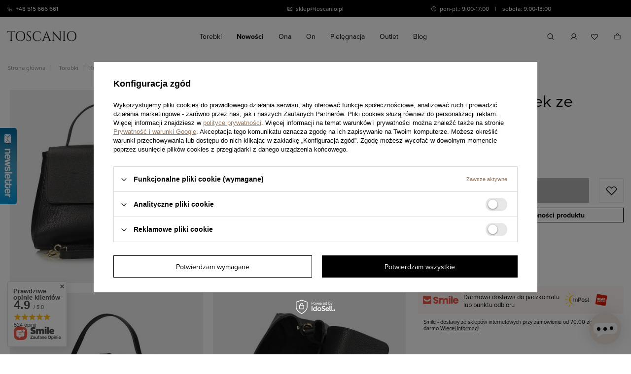

--- FILE ---
content_type: text/html; charset=utf-8
request_url: https://toscanio.pl/ajax/projector.php?action=get&product=130984&size=uniw&get=sizeavailability,sizedelivery,sizeprices
body_size: 264
content:
{"sizeavailability":{"visible":"y","status_description":"Produkt niedost\u0119pny","status_gfx":"\/data\/lang\/pol\/available_graph\/graph_1_5.svg","status":"disable","minimum_stock_of_product":"2","delay_time":{"days":"0","hours":"5","minutes":"6","time":"2026-01-21 00:00:57","week_day":"3","week_amount":"0","unknown_delivery_time":"false"}},"sizedelivery":{"undefined":"false","shipping":"0.00","shipping_formatted":"0,00 z\u0142","limitfree":"0.00","limitfree_formatted":"0,00 z\u0142"},"sizeprices":{"value":"349.90","price_formatted":"349,90 z\u0142","price_net":"349.90","price_net_formatted":"349,90 z\u0142","vat":"0","worth":"349.90","worth_net":"349.90","worth_formatted":"349,90 z\u0142","worth_net_formatted":"349,90 z\u0142","basket_enable":"y","special_offer":"false","rebate_code_active":"n","priceformula_error":"false"}}

--- FILE ---
content_type: text/html; charset=utf-8
request_url: https://toscanio.pl/ajax/projector.php?product=130984&size=onesize&action=get&get=pictures,product
body_size: 702
content:
{"pictures":{"1":{"data":{"position":1,"url":"\/hpeciai\/34edbae2c71e75bd8ef468f248916a3c\/pol_pl_Szykowny-kuferek-ze-zdobieniem-E11-130984_16.jpg","width":"800","height":"800","icon":"\/hpeciai\/ff19c74062d38fb3ceb7b62331f3d6dc\/pol_ps_Szykowny-kuferek-ze-zdobieniem-E11-130984_16.jpg","icon_width":"100","icon_height":"100","medium":"\/hpeciai\/d1d48f6d357394197b1235fe72a3d305\/pol_pm_Szykowny-kuferek-ze-zdobieniem-E11-130984_16.jpg","medium_width":"450","medium_height":"450","url_second":"","width_second":null,"height_second":null,"icon_second":"","icon_width_second":null,"icon_height_second":null,"medium_second":"","medium_width_second":null,"medium_height_second":null,"ext":"jpg","ext_m":"jpg","ext_s":"jpg","ext_second":null,"ext_m_second":null,"ext_s_second":null},"friendly":true},"2":{"data":{"position":2,"url":"\/hpeciai\/856b1630091fbe5278243b825851bb39\/pol_pl_Szykowny-kuferek-ze-zdobieniem-E11-130984_17.jpg","width":"1000","height":"1000","icon":"\/hpeciai\/f3e287346985a639a53207a98e7e0053\/pol_ps_Szykowny-kuferek-ze-zdobieniem-E11-130984_17.jpg","icon_width":"100","icon_height":"100","medium":"\/hpeciai\/cb57edd9bab925ce24ffb4ef9a146251\/pol_pm_Szykowny-kuferek-ze-zdobieniem-E11-130984_17.jpg","medium_width":"450","medium_height":"450","url_second":"","width_second":null,"height_second":null,"icon_second":"","icon_width_second":null,"icon_height_second":null,"medium_second":"","medium_width_second":null,"medium_height_second":null,"ext":"jpg","ext_m":"jpg","ext_s":"jpg","ext_second":null,"ext_m_second":null,"ext_s_second":null},"friendly":true},"3":{"data":{"position":3,"url":"\/hpeciai\/673f1619dd222f63eb98344196fa1c21\/pol_pl_Szykowny-kuferek-ze-zdobieniem-E11-130984_18.jpg","width":"800","height":"800","icon":"\/hpeciai\/2b5c3bf868cded8fedd49013ccb9511a\/pol_ps_Szykowny-kuferek-ze-zdobieniem-E11-130984_18.jpg","icon_width":"100","icon_height":"100","medium":"\/hpeciai\/1d523fba15c43050f13b588714ebd53b\/pol_pm_Szykowny-kuferek-ze-zdobieniem-E11-130984_18.jpg","medium_width":"450","medium_height":"450","url_second":"","width_second":null,"height_second":null,"icon_second":"","icon_width_second":null,"icon_height_second":null,"medium_second":"","medium_width_second":null,"medium_height_second":null,"ext":"jpg","ext_m":"jpg","ext_s":"jpg","ext_second":null,"ext_m_second":null,"ext_s_second":null},"friendly":true},"4":{"data":{"position":4,"url":"\/hpeciai\/49fc0652a969c7d999558f52b214faeb\/pol_pl_Szykowny-kuferek-ze-zdobieniem-E11-130984_19.jpg","width":"800","height":"800","icon":"\/hpeciai\/7031f213b3fbba7140326c4cbb7eadf7\/pol_ps_Szykowny-kuferek-ze-zdobieniem-E11-130984_19.jpg","icon_width":"100","icon_height":"100","medium":"\/hpeciai\/ee9ae69f27cdd24cf908ff6e2cfbb025\/pol_pm_Szykowny-kuferek-ze-zdobieniem-E11-130984_19.jpg","medium_width":"450","medium_height":"450","url_second":"","width_second":null,"height_second":null,"icon_second":"","icon_width_second":null,"icon_height_second":null,"medium_second":"","medium_width_second":null,"medium_height_second":null,"ext":"jpg","ext_m":"jpg","ext_s":"jpg","ext_second":null,"ext_m_second":null,"ext_s_second":null},"friendly":true},"5":{"data":{"position":5,"url":"\/hpeciai\/d7082a43ad6a61c3394b83457dfff94d\/pol_pl_Szykowny-kuferek-ze-zdobieniem-E11-130984_20.jpg","width":"800","height":"800","icon":"\/hpeciai\/6b973f5a20c4006c9857a0b6b07fadae\/pol_ps_Szykowny-kuferek-ze-zdobieniem-E11-130984_20.jpg","icon_width":"100","icon_height":"100","medium":"\/hpeciai\/55d41e61a40e2564d8f9068dd466af7c\/pol_pm_Szykowny-kuferek-ze-zdobieniem-E11-130984_20.jpg","medium_width":"450","medium_height":"450","url_second":"","width_second":null,"height_second":null,"icon_second":"","icon_width_second":null,"icon_height_second":null,"medium_second":"","medium_width_second":null,"medium_height_second":null,"ext":"jpg","ext_m":"jpg","ext_s":"jpg","ext_second":null,"ext_m_second":null,"ext_s_second":null},"friendly":true}},"product":{"id":130984,"name":"Szykowny kuferek ze zdobieniem E11","code":"5904717904185","icon":"hpeciai\/4115dbf321bbb061113e89c6241bb57f\/pol_il_Szykowny-kuferek-ze-zdobieniem-E11-130984.jpg","taxes":{"vat":"0.0"},"moreprices":"y","link":"\/produkt\/szykowny-kuferek-ze-zdobieniem-e11\/","product_type":"product_item"}}

--- FILE ---
content_type: text/css
request_url: https://toscanio.pl/data/designs/667284d54d4393.31710083_31/gfx/pol/custom.css.gzip?r=1763538563
body_size: 280
content:
/* Ukrycie info o dostępności w sklepach stacjonarnych na karcie towaru */
.projector_stocks {
display: none !important;
}
#menu_navbar > ul > li:nth-child(2) > a{
    color: blue;
    font-weight: bold;
}

.seo-img-section {
    width: 100%;
    display: flex;
    gap: 20px;
    overflow-x: hidden;
}

.seo-img-section img {
    flex: 1;
    max-height: 400px;
    object-fit: contain;
    width: 100%;
}

.seo-cta-section {
    margin: 25px 0;
    display: flex;
    justify-content: center;
    align-content: center;
}

.seo-cta-section .seo-cta {
    background-color: #000;
    color: #fff;
    padding: 1.35rem 1.4rem;
    font-weight: 700;
    text-decoration: none;
    
}

.toc ol {
        list-style: inside auto;
}

--- FILE ---
content_type: image/svg+xml
request_url: https://toscanio.pl/data/gfx/pol/navigation/1_4_i_121.svg
body_size: 2014
content:
<svg width="26" height="26" viewBox="0 0 26 26" fill="none" xmlns="http://www.w3.org/2000/svg">
<path d="M13 7C11.8133 7 10.6533 7.35189 9.66658 8.01118C8.67988 8.67047 7.91085 9.60754 7.45672 10.7039C7.0026 11.8003 6.88378 13.0067 7.11529 14.1705C7.3468 15.3344 7.91824 16.4035 8.75736 17.2426C9.59647 18.0818 10.6656 18.6532 11.8295 18.8847C12.9933 19.1162 14.1997 18.9974 15.2961 18.5433C16.3925 18.0892 17.3295 17.3201 17.9888 16.3334C18.6481 15.3467 19 14.1867 19 13C18.9983 11.4092 18.3657 9.88405 17.2408 8.75919C16.116 7.63433 14.5908 7.00165 13 7ZM13 17C12.2089 17 11.4355 16.7654 10.7777 16.3259C10.1199 15.8864 9.60723 15.2616 9.30448 14.5307C9.00173 13.7998 8.92252 12.9956 9.07686 12.2196C9.2312 11.4437 9.61216 10.731 10.1716 10.1716C10.731 9.61216 11.4437 9.2312 12.2196 9.07686C12.9956 8.92252 13.7998 9.00173 14.5307 9.30448C15.2616 9.60723 15.8864 10.1199 16.3259 10.7777C16.7654 11.4355 17 12.2089 17 13C17 14.0609 16.5786 15.0783 15.8284 15.8284C15.0783 16.5786 14.0609 17 13 17ZM19 0H7C5.14409 0.00198528 3.36477 0.740121 2.05245 2.05245C0.740121 3.36477 0.00198528 5.14409 0 7V19C0.00198528 20.8559 0.740121 22.6352 2.05245 23.9476C3.36477 25.2599 5.14409 25.998 7 26H19C20.8559 25.998 22.6352 25.2599 23.9476 23.9476C25.2599 22.6352 25.998 20.8559 26 19V7C25.998 5.14409 25.2599 3.36477 23.9476 2.05245C22.6352 0.740121 20.8559 0.00198528 19 0ZM24 19C24 20.3261 23.4732 21.5979 22.5355 22.5355C21.5979 23.4732 20.3261 24 19 24H7C5.67392 24 4.40215 23.4732 3.46447 22.5355C2.52678 21.5979 2 20.3261 2 19V7C2 5.67392 2.52678 4.40215 3.46447 3.46447C4.40215 2.52678 5.67392 2 7 2H19C20.3261 2 21.5979 2.52678 22.5355 3.46447C23.4732 4.40215 24 5.67392 24 7V19ZM21 6.5C21 6.79667 20.912 7.08668 20.7472 7.33335C20.5824 7.58003 20.3481 7.77229 20.074 7.88582C19.7999 7.99935 19.4983 8.02906 19.2074 7.97118C18.9164 7.9133 18.6491 7.77044 18.4393 7.56066C18.2296 7.35088 18.0867 7.08361 18.0288 6.79264C17.9709 6.50166 18.0007 6.20006 18.1142 5.92597C18.2277 5.65189 18.42 5.41762 18.6666 5.2528C18.9133 5.08797 19.2033 5 19.5 5C19.8978 5 20.2794 5.15804 20.5607 5.43934C20.842 5.72064 21 6.10218 21 6.5Z" fill="black"/>
</svg>


--- FILE ---
content_type: image/svg+xml
request_url: https://toscanio.pl/data/include/cms/custom/text.svg
body_size: 1512
content:
<svg width="33" height="32" viewBox="0 0 33 32" fill="none" xmlns="http://www.w3.org/2000/svg">
<g id="ChatCenteredText">
<path id="Vector" d="M11.5 13C11.5 12.7348 11.6054 12.4804 11.7929 12.2929C11.9804 12.1054 12.2348 12 12.5 12H20.5C20.7652 12 21.0196 12.1054 21.2071 12.2929C21.3946 12.4804 21.5 12.7348 21.5 13C21.5 13.2652 21.3946 13.5196 21.2071 13.7071C21.0196 13.8946 20.7652 14 20.5 14H12.5C12.2348 14 11.9804 13.8946 11.7929 13.7071C11.6054 13.5196 11.5 13.2652 11.5 13ZM12.5 18H20.5C20.7652 18 21.0196 17.8946 21.2071 17.7071C21.3946 17.5196 21.5 17.2652 21.5 17C21.5 16.7348 21.3946 16.4804 21.2071 16.2929C21.0196 16.1054 20.7652 16 20.5 16H12.5C12.2348 16 11.9804 16.1054 11.7929 16.2929C11.6054 16.4804 11.5 16.7348 11.5 17C11.5 17.2652 11.6054 17.5196 11.7929 17.7071C11.9804 17.8946 12.2348 18 12.5 18ZM29.5 7V23C29.5 23.5304 29.2893 24.0391 28.9142 24.4142C28.5391 24.7893 28.0304 25 27.5 25H20.0662L18.2113 28.0362C18.0327 28.3312 17.7809 28.5749 17.4804 28.7439C17.1799 28.9128 16.8408 29.0012 16.496 29.0004C16.1512 28.9997 15.8125 28.9098 15.5127 28.7396C15.213 28.5693 14.9623 28.3244 14.785 28.0287L12.9338 25H5.5C4.96957 25 4.46086 24.7893 4.08579 24.4142C3.71071 24.0391 3.5 23.5304 3.5 23V7C3.5 6.46957 3.71071 5.96086 4.08579 5.58579C4.46086 5.21071 4.96957 5 5.5 5H27.5C28.0304 5 28.5391 5.21071 28.9142 5.58579C29.2893 5.96086 29.5 6.46957 29.5 7ZM27.5 7H5.5V23H12.9338C13.2781 23.0009 13.6164 23.0902 13.9162 23.2594C14.2161 23.4286 14.4675 23.672 14.6462 23.9662L16.5 27L18.3525 23.96C18.5321 23.6667 18.784 23.4243 19.084 23.2562C19.3841 23.0881 19.7223 22.9999 20.0662 23H27.5V7Z" fill="black"/>
</g>
</svg>


--- FILE ---
content_type: image/svg+xml
request_url: https://toscanio.pl/data/include/cms/custom/tsc_clock.svg
body_size: 1646
content:
<svg width="10" height="11" viewBox="0 0 10 11" fill="none" xmlns="http://www.w3.org/2000/svg">
<path d="M9.4236 7.54669L7.21532 6.4747L7.20922 6.47165C7.09458 6.41854 6.96952 6.39722 6.84536 6.40963C6.7212 6.42205 6.60186 6.4678 6.49813 6.54275C6.48592 6.55149 6.47418 6.56098 6.46297 6.57119L5.32204 7.6249C4.59922 7.24455 3.85297 6.4422 3.50188 5.66931L4.47594 4.41451C4.48532 4.40181 4.49422 4.38912 4.50266 4.37541C4.57036 4.26333 4.61144 4.13487 4.62223 4.00144C4.63303 3.86801 4.61321 3.73376 4.56454 3.61064V3.60455L3.57219 1.20818C3.50785 1.04734 3.39722 0.91335 3.25681 0.826221C3.1164 0.739093 2.95375 0.703495 2.79313 0.724741C2.15796 0.815287 1.57493 1.15322 1.15294 1.67541C0.730951 2.19761 0.498856 2.86837 0.500004 3.5624C0.500004 7.59443 3.52813 10.8749 7.25 10.8749C7.89065 10.8761 8.50981 10.6247 8.99183 10.1675C9.47386 9.71039 9.7858 9.07878 9.86938 8.39068C9.88903 8.21673 9.85624 8.04057 9.7759 7.88847C9.69556 7.73637 9.57198 7.61648 9.4236 7.54669ZM7.25 10.0624C5.65924 10.0605 4.13412 9.37509 3.00928 8.15651C1.88444 6.93793 1.25174 5.28573 1.25 3.5624C1.24824 3.06651 1.41315 2.58689 1.71394 2.21309C2.01473 1.8393 2.43083 1.59689 2.88454 1.53115C2.88435 1.53317 2.88435 1.53521 2.88454 1.53724L3.86891 3.92396L2.9 5.18029C2.89017 5.19255 2.88124 5.20562 2.87329 5.21939C2.80275 5.33665 2.76136 5.47167 2.75315 5.61135C2.74494 5.75103 2.77017 5.89064 2.82641 6.01666C3.2511 6.95763 4.12625 7.89861 5.00422 8.35818C5.12139 8.41853 5.25101 8.44492 5.38041 8.43478C5.50982 8.42463 5.63458 8.37829 5.7425 8.30029C5.75454 8.2915 5.76612 8.28201 5.77719 8.27185L6.91672 7.21865L9.11985 8.28759C9.11985 8.28759 9.1236 8.28759 9.125 8.28759C9.06506 8.7798 8.84163 9.23148 8.49653 9.55814C8.15142 9.88481 7.70828 10.0641 7.25 10.0624Z" fill="#F7F7F7"/>
</svg>
